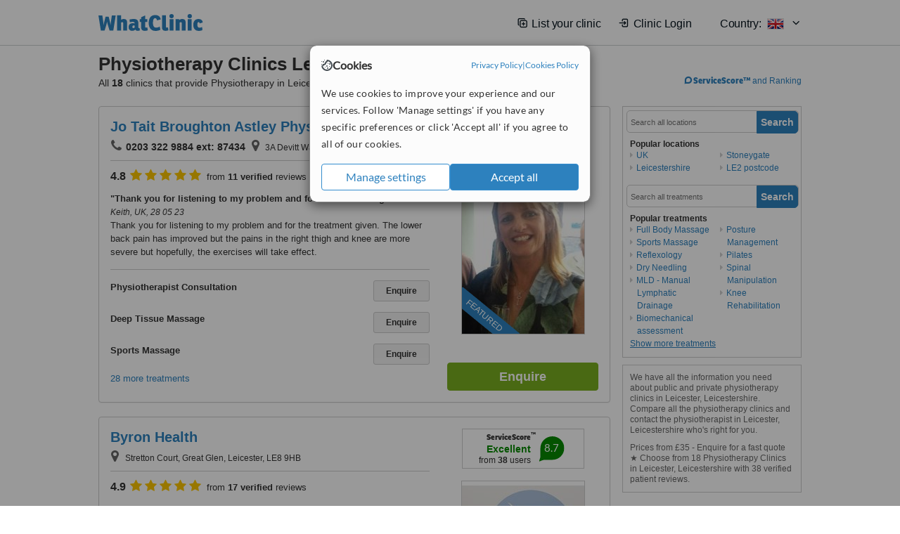

--- FILE ---
content_type: text/html; charset=utf-8
request_url: https://www.whatclinic.com/physiotherapy/uk/leicestershire/leicester
body_size: 12230
content:
 <!DOCTYPE html> <html prefix="og: http://ogp.me/ns# fb: http://www.facebook.com/2008/fbml" lang="en" xml:lang="en"> <head><title>
	Physiotherapy Clinics in Leicester • Check Prices & Reviews
</title><link rel="image_src" href="/images/general/whatclinic_image.png" /><link rel="canonical" href="https://www.whatclinic.com/physiotherapy/uk/leicestershire/leicester" />  <link rel="next" href="https://www.whatclinic.com/physiotherapy/uk/leicestershire/leicester?page=1" /> <meta name="robots" content="index, follow" /> <script src="https://cdn.whatclinic.com/static/dist/js/16fe5323.js"></script> <script>

  var WCC=WCC||{};
  WCC.Map={APIKey:"AIzaSyDQRq6E1nn3MGVaKN7MI37HDHIQqeH2s7Y"};
  WCC.BuildID = "a462"
  WCC.UATrackingID='UA-1196418-4';
  WCC.GoogleTagManager4ContainerId='GTM-5Z7BCDP';
  
  WCC.PinterestTrackingID='2613079822334';
  WCC.BingTrackingID='4020155';

  
    
    WCC.track=WCC.track||{};
    WCC.track.pageType='Paid Search Consultation';
    WCC.track.classification='1:5:1:5';
    
    WCC.track.eComSource='702-1-269-730-0-0';
    WCC.track.product='normalvalue-core';
    WCC.track.extraParams='&product=normalvalue-core&pagecontent=1-5-1-5';

  
    
</script><link href="https://cdn.whatclinic.com/favicon.ico" rel="shortcut icon" type="image/x-icon" /> <link href="https://cdn.whatclinic.com/apple-touch-icon.png" rel="apple-touch-icon" /> <meta name="twitter:card" content="summary"/> <meta name="viewport" content="width=device-width, initial-scale=1"> <meta name="twitter:site" content="@WhatClinic"/> <meta name="twitter:title" content="Physiotherapy Clinics in Leicester • Check Prices & Reviews"/> <link rel="stylesheet" type="text/css" href="https://cdn.whatclinic.com/static/dist/css/cf054de9.css" /><link rel="preload" href="/css/bootstrap.min.css" as="style"> <link rel="preload" href="/static/latest/vendor/font-awesome-4.4.0/css/font-awesome.min.css" as="style"> <link rel="preconnect" href="https://www.google-analytics.com"> <link rel="preconnect" href="https://connect.facebook.net"> <link rel="preconnect" href="https://p.typekit.net"> <link rel="preconnect" href="https://www.facebook.com"> <link rel="preconnect" href="https://ct.pinterest.com"> <link rel="preload" href="https://use.typekit.net/qhi0iya.css" as="style"/> <link rel="stylesheet" href="https://use.typekit.net/qhi0iya.css"/> <meta property='fb:admins' content='587106975'/>  
                    <meta property='fb:app_id' content='249089818436208'/> 
                    <meta property='og:type' content='website'/>
                    <meta property='og:locale' content='en_GB' />
                    <meta property='og:site_name' content='WhatClinic.com' />
                    <meta property='og:url' content='https://www.whatclinic.com/physiotherapy/uk/leicestershire/leicester' />
                    <meta property='og:image' content='https://cdn.whatclinic.com/static/latest/images/logo/facebook_thumbnail_small.jpg' /> <meta name="title" content="Physiotherapy Clinics in Leicester • Check Prices &amp; Reviews" /><meta content="Physiotherapy Clinics in Leicester • Check Prices &amp; Reviews" property="og:title" /><meta name="description" content="Prices from £35 - Enquire for a fast quote ★ Choose from 18 Physiotherapy Clinics in Leicester, Leicestershire with 38 verified patient reviews." /><meta content="Prices from £35 - Enquire for a fast quote ★ Choose from 18 Physiotherapy Clinics in Leicester, Leicestershire with 38 verified patient reviews." property="og:description" /><meta name="twitter:description" content="Prices from £35 - Enquire for a fast quote ★ Choose from 18 Physiotherapy Clinics in Leicester, Leicestershire with 38 verified patient reviews." />   </head> <body id="ctl00_ctl00_body" class=" ">  <link rel="stylesheet" href="https://cdn.jsdelivr.net/npm/@tabler/icons-webfont@3.35/dist/tabler-icons.min.css"/>  <div id="cookiesPopup" style="display: none"> <div class="modal-content"> <div id="cookiesInfo" class="cookies-container"> <div class="cookies-header"> <div class="cookies-title"> <img class="cookies-title-icon" src="https://assets-global.website-files.com/60d5b414a72594e0e4692683/62c4143781f8ed4973510582_icon-cookie.svg" loading="lazy" alt=""> <div class="cookies-title-text">Cookies</div> </div> <div class="cookies-policies"> <a href="/privacy-policy?disableCookieConsentPopup=true" rel="nofollow" target="_blank"target="_blank"> Privacy Policy </a> | <a href="/cookies-policy?disableCookieConsentPopup=true" rel="nofollow" target="_blank"> Cookies Policy </a> </div> </div> <div class="cookies-content"> <span>We use cookies to improve your experience and our services. Follow 'Manage settings' if you have any specific preferences or click 'Accept all' if you agree to all of our cookies.</span> </div> <div class="cookies-buttons"> <button class="btn btn-secondary" type="button" onclick="cookiesSeeMore()">Manage settings</button> <button class="btn btn-cookies-consent-submit btn-primary" type="button" onclick="cookiesAcceptAll()">Accept all</button> </div> </div> <div id="cookiesSeeMore" class="cookies-container" style="display: none"> <div class="cookies-header"> <div class="cookies-title"> <img class="cookies-title-icon" src="https://assets-global.website-files.com/60d5b414a72594e0e4692683/62c4143781f8ed4973510582_icon-cookie.svg" loading="lazy" alt=""> <div class="cookies-title-text">Cookie settings</div> </div> <div class="cookies-policies"> <a href="/privacy-policy?disableCookieConsentPopup=true" rel="nofollow" target="_blank"target="_blank"> Privacy Policy </a> | <a href="/cookies-policy?disableCookieConsentPopup=true" rel="nofollow" target="_blank"> Cookies Policy </a> </div> </div> <div class="cookies-content"> <span>Please select the cookies that you accept:</span> <div class="cookie-type-container"> <div class="toggle" disabled> <label class="toggle-label" for="toggleEssentialCookies">Essential cookies</label> <input disabled checked type="checkbox" id="toggleEssentialCookies"/><label class="toggle-checkbox" for="toggleEssentialCookies"></label> </div> <label for="toggleEssentialCookies" class="cookie-type-description">They are necessary to run our site.</label> </div> <div class="cookie-type-container"> <div class="toggle"> <label class="toggle-label" for="toggleFunctionalityCookies">Functional cookies</label> <input type="checkbox" id="toggleFunctionalityCookies"/><label class="toggle-checkbox" for="toggleFunctionalityCookies"></label> </div> <label for="toggleFunctionalityCookies" class="cookie-type-description">They are used to enhance user experience by providing additional features.</label> </div> <div class="cookie-type-container"> <div class="toggle"> <label class="toggle-label" for="toggleMarketingCookies">Analytics & Marketing cookies</label> <input type="checkbox" id="toggleMarketingCookies"/><label class="toggle-checkbox" for="toggleMarketingCookies"></label> </div> <label for="toggleMarketingCookies" class="cookie-type-description">They allow us to monitor and optimise our site and deliver a better ad experience.</label> </div> <div class="cookie-type-container"> <div class="toggle"> <label class="toggle-label" for="toggleAdPersonalisationCookies">Ad Personalisation cookies</label> <input type="checkbox" id="toggleAdPersonalisationCookies"/><label class="toggle-checkbox" for="toggleAdPersonalisationCookies"></label> </div> <label for="toggleAdPersonalisationCookies" class="cookie-type-description">They allow us to personalize user experience online and display better-targeted ads.</label> </div> </div> <div class="cookies-buttons"> <button class="btn btn-cookies-consent-submit btn-secondary" type="button" onclick="cookiesAcceptAll()">Accept all</button> <button class="btn btn-cookies-consent-submit btn-primary" type="button" onclick="cookiesConfirmSelected()">Save preferences</button> </div> </div> </div> </div> <header data-role="none" class="navbar navbar-static-top desktop"> <div data-role="none" class="container" role="navigation"> <div class="navbar-container">  <a class="navbar-brand"  href="/" onclick="WCC.trackGeneralClick('PageHeaderNavHome')" > <img class="logo" title="WhatClinic" src="/static/latest/images/logo/whatclinic-logo.svg" alt="WhatClinic logo"/> </a>  <button data-role="none" type="button" class="navbar-toggle" data-toggle="collapse" data-target=".navbar-collapse" onclick="WCC.trackEvent('ExpandableContent','TopLeftMenu','Mobile')"> <span class="sr-only">Toggle navigation</span> <i class="ti ti-menu show"></i> <i class="ti ti-x close"></i> </button>  </div> <div class="navbar-collapse collapse navbar-right"> <ul class="nav navbar-nav"> <li><a class="navbar-text link link-with-icon" onclick="WCC.go('/sign-up/newclinic.aspx','Signup','1S', 'Header-internal')"><i class="ti ti-copy-plus"></i>List your clinic</a></li> <li><a class="navbar-text link link-with-icon" onclick="WCC.go('/accountmanagement/login.aspx')"><i class="ti ti-login-2"></i>Clinic Login</a></li> <li class="dropdown nocss-country-selector link-country-selector" data-current-language="en-gb"> <a href="#" class="navbar-text dropdown-toggle country-selector-menu" data-toggle="dropdown"> <span>Country: </span> <img src="https://cdn.whatclinic.com/static/latest/images/countries/flags/medium/uk.png" alt="country flag"/> <i class="ti ti-chevron-down"></i> </a> <ul class="dropdown-menu country-selector-list" role="menu"> </ul> </li> </ul> </div> </div> </header> <form method="post" action="./browseproviders.aspx?cid=702&amp;rid=1&amp;dcid=269&amp;location=730" id="aspnetForm">
<div class="aspNetHidden">
<input type="hidden" name="__VIEWSTATE" id="__VIEWSTATE" value="zsoOM8E1tiuDEmtj9A2OMh1zIGad0rrV/gqkHJfujh+wUq0zQJZVgZKppZzsZ6a6W42pfYdKN7Yl7SbPI8LKvQyPf7uYJt+vasbN2y+qBTYhOsGG" />
</div>


<script type="text/javascript">
//<![CDATA[
var wccLocalisationText = wccLocalisationText || {}; wccLocalisationText.searchFilter = wccLocalisationText.searchFilter || {}; wccLocalisationText.searchFilter.alertPleaseSpecifyTreatment = "Please enter a treatment or specialisation or clinic name you want to find."; wccLocalisationText.searchFilter.alertSpecifyLocation = "Please specify a location or country to search in"; wccLocalisationText.searchFilter.labelForStaffSearch = "Search for staff or clinic -"; wccLocalisationText.searchFilter.linkShowMoreLocations = "Show more locations"; wccLocalisationText.searchFilter.linkShowMoreTreatments = "Show more treatments"; wccLocalisationText.searchFilter.screenLoadingMessageSearching = "Searching..."; var wccLocalisationText = wccLocalisationText || {}; wccLocalisationText.providersList = wccLocalisationText.providersList || {}; wccLocalisationText.providersList.linkReadMore = "read more"; var wccLocalisationText = wccLocalisationText || {}; wccLocalisationText.globalFunctions = wccLocalisationText.globalFunctions || {}; wccLocalisationText.globalFunctions.screenLoadingMessageUpdatingResults = "Updating results..."; var wccLocalisationText = wccLocalisationText || {}; wccLocalisationText.navMap = wccLocalisationText.navMap || {}; wccLocalisationText.navMap.buttonEnquire = "Enquire"; wccLocalisationText.navMap.linkHardReviewsUrl = "/reviews"; var wccLocalisationText = wccLocalisationText || {}; wccLocalisationText.search = wccLocalisationText.search || {}; wccLocalisationText.search.contentTurnMobileDeviceForBetterView = "Turn your device sideways <br/>for a better view"; wccLocalisationText.search.linkReadMore = "Read More"; var wccLocalisationText = wccLocalisationText || {}; wccLocalisationText.thickbox = wccLocalisationText.thickbox || {}; wccLocalisationText.thickbox.popupCloseContent = "or Esc Key"; wccLocalisationText.thickbox.popupCloseTitle = "Close"; var strQueryString = "cid=702&rid=1&dcid=269&location=730&page=0";var wcGoogleMapLanguage = "";var wccLocalisationText = wccLocalisationText || {}; wccLocalisationText.sharedControlsHeader = wccLocalisationText.sharedControlsHeader || {}; wccLocalisationText.sharedControlsHeader.linkLogout = "Clear your session data"; wccLocalisationText.sharedControlsHeader.linkYourAccount = "Your Account"; var wccLocalisationText = wccLocalisationText || {}; wccLocalisationText.searchFilter = wccLocalisationText.searchFilter || {}; wccLocalisationText.searchFilter.alertPleaseSpecifyTreatment = "Please enter a treatment or specialisation or clinic name you want to find."; wccLocalisationText.searchFilter.alertSpecifyLocation = "Please specify a location or country to search in"; wccLocalisationText.searchFilter.labelForStaffSearch = "Search for staff or clinic -"; wccLocalisationText.searchFilter.linkShowMoreLocations = "Show more locations"; wccLocalisationText.searchFilter.linkShowMoreTreatments = "Show more treatments"; wccLocalisationText.searchFilter.screenLoadingMessageSearching = "Searching..."; var wccLocalisationText = wccLocalisationText || {}; wccLocalisationText.searchMobile = wccLocalisationText.searchMobile || {}; wccLocalisationText.searchMobile.hide = "hide"; wccLocalisationText.searchMobile.readMore = "read more"; //]]>
</script>

<div class="aspNetHidden">

	<input type="hidden" name="__VIEWSTATEGENERATOR" id="__VIEWSTATEGENERATOR" value="38DFEBA2" />
</div> <div id="container"> <div id="content" >  <div class="cache_time" style="display: none;"> Page cached at 2026/01/26 13:16:49 </div>  <div class="Header_providers_list"> <h1 id="ctl00_ctl00_PageContent_h1Text" class="" property="name">Physiotherapy Clinics Leicester, Leicestershire</h1> <h2 id="ctl00_ctl00_PageContent_h2Text" class="" property="description">All <b>18</b> clinics that provide Physiotherapy in Leicester, Leicestershire</h2>  </div> <div id="ctl00_ctl00_PageContent_adsDiv" class="Providers_overview_ads">
	  <a href="/popuprankings.aspx?&TB_iframe=true&height=600&width=800&showhead=true" rel="nofollow" class="thickbox nocss-ranking-popup" onclick=" WCC.trackGeneralClick('HowWeRank'); "><div class='service-score-text-logo'><span class='icon-bubble'></span><span class='text-logo-title'> ServiceScore™</span></div> and Ranking</a>  <div class="cache_time">Filters cached at 2026/01/26 13:16:49</div> <div class="NavBar">  <div id="navFilterLocation"> <div class="search_input_border"> <input type="button" value="Search" onclick="wcc_LocationSearch()" title="Search"/> <input type="text" id="country_inputbox" placeholder="Search all locations" name="country" maxlength="100" autocomplete="off" data-default="Search all locations" title="Location: Search all locations"/><input type="hidden" id="country_hidden" name="country_ID" data-ori="uk/leicestershire/leicester" value="uk/leicestershire/leicester"/> </div> <div class="linklist"> <h5>Popular locations</h5> <div><a title="Physiotherapy Clinics in the UK" href="/physiotherapy/uk" ><span class="fa fa-caret-right"></span>UK</a><a title="Physiotherapy Clinics in Leicestershire" href="/physiotherapy/uk/leicestershire" ><span class="fa fa-caret-right"></span>Leicestershire</a><a title="Physiotherapy Clinics in Stoneygate" href="/physiotherapy/uk/leicestershire/leicester/stoneygate" ><span class="fa fa-caret-right"></span>Stoneygate</a><a title="Physiotherapy Clinics in LE2 postcode" href="/physiotherapy/uk/leicestershire/leicester/le2" ><span class="fa fa-caret-right"></span>LE2 postcode</a></div> </div> </div> <div id="navFilterTreatment"> <h4 class="refine">Looking for a different clinic?</h4> <div class="search_input_border"> <input type="button" value="Search" onclick="wcc_TreatmentSearch()" title="Search"/> <input type="text" id="treatment_inputbox" placeholder="Search all treatments" name="treatment" maxlength="100" autocomplete="off" data-default="Search all treatments" title="Treatment: Search all treatments"/><input type="hidden" id="treatment_hidden" name="treatment_ID" data-ori="physiotherapy|" value="physiotherapy|"/> </div> <div class="linklist"> <h5>Popular treatments</h5><div><a title="Full Body Massage in Leicester" href="/massage-therapy/uk/leicestershire/leicester/body-massage" ><span class="fa fa-caret-right"></span>Full Body Massage</a><a title="Sports Massage in Leicester" href="/massage-therapy/uk/leicestershire/leicester/sports-massage" ><span class="fa fa-caret-right"></span>Sports Massage</a><a title="Reflexology in Leicester" href="/holistic-health/uk/leicestershire/leicester/reflexology" ><span class="fa fa-caret-right"></span>Reflexology</a><a title="Dry Needling in Leicester" href="/physiotherapy/uk/leicestershire/leicester/dry-needling" ><span class="fa fa-caret-right"></span>Dry Needling</a><a title="MLD - Manual Lymphatic Drainage in Leicester" href="/massage-therapy/uk/leicestershire/leicester/mld-manual-lymphatic-drainage" ><span class="fa fa-caret-right"></span>MLD - Manual Lymphatic Drainage</a><a title="Biomechanical assessment in Leicester" href="/physiotherapy/uk/leicestershire/leicester/biomechanical-assessment" ><span class="fa fa-caret-right"></span>Biomechanical assessment</a><a title="Posture Management in Leicester" href="/physiotherapy/uk/leicestershire/leicester/posture-management" ><span class="fa fa-caret-right"></span>Posture Management</a><a title="Pilates in Leicester" href="/physiotherapy/uk/leicestershire/leicester/pilates" ><span class="fa fa-caret-right"></span>Pilates</a><a title="Spinal Manipulation in Leicester" href="/chiropractic/uk/leicestershire/leicester/spinal-manipulation" ><span class="fa fa-caret-right"></span>Spinal Manipulation</a><a title="Knee Rehabilitation in Leicester" href="/physiotherapy/uk/leicestershire/leicester/knee-rehabilitation" ><span class="fa fa-caret-right"></span>Knee Rehabilitation</a><a title="Aromatherapy Massage in Leicester" href="/massage-therapy/uk/leicestershire/leicester/aromatherapy-massage" ><span class="fa fa-caret-right"></span>Aromatherapy Massage</a><a title="Ultrasound Therapy in Leicester" href="/physiotherapy/uk/leicestershire/leicester/ultrasound-therapy" ><span class="fa fa-caret-right"></span>Ultrasound Therapy</a><a title="Deep Tissue Massage in Leicester" href="/massage-therapy/uk/leicestershire/leicester/deep-tissue-massage" ><span class="fa fa-caret-right"></span>Deep Tissue Massage</a><a title="Back Pain Treatment in Leicester" href="/chiropractic/uk/leicestershire/leicester/back-pain-treatment" ><span class="fa fa-caret-right"></span>Back Pain Treatment</a><a title="Shoulder Rehabilitation in Leicester" href="/physiotherapy/uk/leicestershire/leicester/shoulder-rehabilitation" ><span class="fa fa-caret-right"></span>Shoulder Rehabilitation</a><a title="Sports Therapy in Leicester" href="/physiotherapy/uk/leicestershire/leicester/sports-therapy" ><span class="fa fa-caret-right"></span>Sports Therapy</a><a title="Pregnancy Massage in Leicester" href="/massage-therapy/uk/leicestershire/leicester/pregnancy-massage" ><span class="fa fa-caret-right"></span>Pregnancy Massage</a><a title="Ankle Injury Treatment in Leicester" href="/physiotherapy/uk/leicestershire/leicester/ankle-injury-treatment" ><span class="fa fa-caret-right"></span>Ankle Injury Treatment</a><a title="Tennis Elbow in Leicester" href="/physiotherapy/uk/leicestershire/leicester/tennis-elbow" ><span class="fa fa-caret-right"></span>Tennis Elbow</a><a title="Physical Therapy in Leicester" href="/physiotherapy/uk/leicestershire/leicester/physical-therapy" ><span class="fa fa-caret-right"></span>Physical Therapy</a><a title="Post-Op Rehabilitation in Leicester" href="/physiotherapy/uk/leicestershire/leicester/post-op-rehabilitation" ><span class="fa fa-caret-right"></span>Post-Op Rehabilitation</a><a title="Trigger Point Therapy in Leicester" href="/physiotherapy/uk/leicestershire/leicester/trigger-point-therapy" ><span class="fa fa-caret-right"></span>Trigger Point Therapy</a><a title="Myofascial Release in Leicester" href="/osteopaths/uk/leicestershire/leicester/myofascial-release" ><span class="fa fa-caret-right"></span>Myofascial Release</a><a title="Spinal Rehabilitation - Neck and Back Injury in Leicester" href="/physiotherapy/uk/leicestershire/leicester/spinal-rehabilitation-neck-back-injury" ><span class="fa fa-caret-right"></span>Spinal Rehabilitation - Neck and Back Injury</a><a title="Sciatica Treatment in Leicester" href="/physiotherapy/uk/leicestershire/leicester/sciatica-treatment" ><span class="fa fa-caret-right"></span>Sciatica Treatment</a><a title="Sports and Occupational Rehabilitation in Leicester" href="/physiotherapy/uk/leicestershire/leicester/sports-occupational-rehabilitation" ><span class="fa fa-caret-right"></span>Sports and Occupational Rehabilitation</a><a title="Exercise Therapy in Leicester" href="/physiotherapy/uk/leicestershire/leicester/exercise-therapy" ><span class="fa fa-caret-right"></span>Exercise Therapy</a><a title="Electrotherapy in Leicester" href="/physiotherapy/uk/leicestershire/leicester/electrotherapy" ><span class="fa fa-caret-right"></span>Electrotherapy</a><a title="Ergonomic Assessments and Advice in Leicester" href="/physiotherapy/uk/leicestershire/leicester/ergonomic-assessments" ><span class="fa fa-caret-right"></span>Ergonomic Assessments and Advice</a><a title="Tendonitis Treatment in Leicester" href="/physiotherapy/uk/leicestershire/leicester/tendonitis-treatment" ><span class="fa fa-caret-right"></span>Tendonitis Treatment</a><a title="Repetitive Strain Injury Treatment in Leicester" href="/physiotherapy/uk/leicestershire/leicester/repetitive-strain-injury-treatment" ><span class="fa fa-caret-right"></span>Repetitive Strain Injury Treatment</a><a title="Whiplash in Leicester" href="/physiotherapy/uk/leicestershire/leicester/whiplash" ><span class="fa fa-caret-right"></span>Whiplash</a><a title="Chronic Pain Syndrome in Leicester" href="/physiotherapy/uk/leicestershire/leicester/chronic-pain-syndrome" ><span class="fa fa-caret-right"></span>Chronic Pain Syndrome</a><a title="Sports Injury Rehabilitation - Strapping and Taping in Leicester" href="/physiotherapy/uk/leicestershire/leicester/sports-injury-rehabilitation-strapping-taping" ><span class="fa fa-caret-right"></span>Sports Injury Rehabilitation - Strapping and Taping</a></div> </div> </div> </div>   <div class="hurry-ad nocss-top-clinics" data-title="Physiotherapy in Leicester, Leicestershire"> <div class="content"> <b>In a hurry?</b> Contact our top clinics in one go </div> <div class="clear"></div> </div>  <div id="providersOverviewHolder">  <div id="seoContentText" class="providers_overview_section text_section_panel"> <p>We have all the information you need about public and private physiotherapy clinics in Leicester, Leicestershire. Compare all the physiotherapy clinics and contact the physiotherapist in Leicester, Leicestershire who's right for you.</p><p>Prices from £35 - Enquire for a fast quote ★ Choose from 18 Physiotherapy Clinics in Leicester, Leicestershire with 38 verified patient reviews.</p> </div> </div>     
</div> <div id="maincontent" data-pagetype="Search">  <div id="list_view"> <script src="https://cdn.whatclinic.com/static/dist/js/ba7d72a6.js"></script> <script>
    $('[data-toggle="tooltip"]').tooltip();
</script> <div id="providers_list">        <div class="search-listing panel panel-default" resource="/physiotherapy/uk/leicestershire/broughton-astley/jo-tait-broughton-astley-physiotherapy-clinic" about="https://www.whatclinic.com/physiotherapy/uk/leicestershire/broughton-astley/jo-tait-broughton-astley-physiotherapy-clinic" data-clinic-id="133818" data-clinic-info="cid=702&rid=1&dcid=269&location=730&sids=116511&clinicid=133818&rpos=1" data-online-bookings="False"> <div class="panel-body"> <div class="right-column pull-right"> <div class="quality-score-container"> <div class="quality-score-result-panel quality-score-result-hasQS">  <div class="service-score-control  border align-center quality-score" data-toggle="tooltip" data-html="true" title="<div class='service-score-text-logo'><span class='icon-bubble'></span> ServiceScore™</div> is a WhatClinic original rating of customer service based on interaction data between users and clinics on our site, including response times and patient feedback. It is a different score than review rating." data-placement="bottom"> <div class="service-score-text">  <div class="service-score-title"> <span>ServiceScore</span> <span class="trademark">&trade;</span> </div>  <div class="service-score-name good"> Very Good </div>  <div class="service-score-users"> from <strong>99</strong> users</div>  </div> <div class="service-score-bubble"> <div class="bubble good"> <span class="service-score-value">7.2</span> </div> </div> </div>  </div> </div> <div class="clinic-image"> <img alt="Jo Tait Broughton Astley Physiotherapy Clinic - Physiotherapy Clinic in the UK" title="Jo Tait Broughton Astley Physiotherapy Clinic - Physiotherapy Clinic in the UK"  src="https://cdn.whatclinic.com/thumbnails/88ea240ae9487a05/1.jpg?width=174&height=232&background-color=0xffffff&operation=pad&float-x=0.5&float-y=0.5&rotate=0&crop_x=0.4430769&crop_y=0.1907692&crop_w=0.5569231&crop_h=0.5569231&hmac=ff9aa4760c33d47e29c02a1b93cc02ca667e836c" onclick="WCC.go('/physiotherapy/uk/leicestershire/broughton-astley/jo-tait-broughton-astley-physiotherapy-clinic','SearchPageExit','BrochureView', 'Paid Search Consultation ClinicPic',1)"/><noscript><img alt="Jo Tait Broughton Astley Physiotherapy Clinic - Physiotherapy Clinic in the UK" src="https://cdn.whatclinic.com/thumbnails/88ea240ae9487a05/1.jpg?width=174&height=232&background-color=0xffffff&operation=pad&float-x=0.5&float-y=0.5&rotate=0&crop_x=0.4430769&crop_y=0.1907692&crop_w=0.5569231&crop_h=0.5569231&hmac=ff9aa4760c33d47e29c02a1b93cc02ca667e836c"/></noscript><span class='featured nocss-featured'><span class='featured-text'>Featured</span></span> </div> <input type="button" onclick="WCC.goConsultForm('cid=702&rid=1&dcid=269&location=730&sids=116511&clinicid=133818&rpos=1&link=1','Paid Search Consultation',1)" class="btn btn-block btn-success" value="Enquire"/> </div> <div class="section title-section rule-bottom"> <h3 title="Jo Tait Broughton Astley Physiotherapy Clinic"> <a class="text-elipse nocss-brochure-link" href="/physiotherapy/uk/leicestershire/broughton-astley/jo-tait-broughton-astley-physiotherapy-clinic" onclick="WCC.go(this, 'SearchPageExit', 'BrochureView', 'Paid Search Consultation ClinicNameLink',1);">Jo Tait Broughton Astley Physiotherapy Clinic</a> </h3> <span class="address-holder text-elipse"> <span class="phone"><span class="fa fa-icon-xl fa-phone"></span><span>0203 322 9884 ext: 87434</span></span> <span class="address" title="3A Devitt Way, Broughton Astley, LE9 6NQ"> <span class="fa fa-icon-xl fa-map-marker"></span> 3A Devitt Way, Broughton Astley, LE9 6NQ </span> </span> </div> <div class="section content-section rule-bottom review-content  nocss-content"> <div class="content"> <div class="review-star-text"><strong class="review-rating-value">4.8</strong><span property ="starsRating"> <i class="fa fa-star-yellow fa-star"></i>  <i class="fa fa-star-yellow fa-star"></i>  <i class="fa fa-star-yellow fa-star"></i>  <i class="fa fa-star-yellow fa-star"></i>  <i class="fa fa-star-yellow fa-star"></i> </span> from <strong>11 verified</strong> reviews</div>   <b>Thank you for listening to my problem and for the treatment given.</b><em>Keith, UK, 28 05 23</em><p>Thank you for listening to my problem and for the treatment given. 

The lower back pain has improved but the pains in the right thigh and knee are more severe but hopefully, the exercises will take effect.</p> </div> </div>  <div class="section treatment-section">   <div class="treatment-container " data-id="703"> <span class="title text-elipse pull-left"  onclick="WCC.go('/physiotherapy/uk/leicestershire/broughton-astley/jo-tait-broughton-astley-physiotherapy-clinic','SearchPageExit','BrochureView','Paid Search Consultation TList 0',1);"> Physiotherapist Consultation </span> <span class="price-holder pull-left">&nbsp;</span> <input type="button" class="btn btn-sm btn-treatment-enquire pull-right" value="Enquire"  onclick="return WCC.goConsultForm('cid=702&rid=1&dcid=269&location=730&sids=116511&clinicid=133818&rpos=1&pid=703&cppid=1653023&link=30','Paid Search Consultation ClinicEnquire 0',1);" />  </div>   <div class="treatment-container " data-id="763"> <span class="title text-elipse pull-left"  onclick="WCC.go('/physiotherapy/uk/leicestershire/broughton-astley/jo-tait-broughton-astley-physiotherapy-clinic','SearchPageExit','BrochureView','Paid Search Consultation TList 1',1);"> Deep Tissue Massage </span> <span class="price-holder pull-left">&nbsp;</span> <input type="button" class="btn btn-sm btn-treatment-enquire pull-right" value="Enquire"  onclick="return WCC.goConsultForm('cid=702&rid=1&dcid=269&location=730&sids=116511&clinicid=133818&rpos=1&pid=763&cppid=1665131&link=30','Paid Search Consultation ClinicEnquire 1',1);" />  </div>   <div class="treatment-container " data-id="768"> <span class="title text-elipse pull-left"  onclick="WCC.go('/physiotherapy/uk/leicestershire/broughton-astley/jo-tait-broughton-astley-physiotherapy-clinic','SearchPageExit','BrochureView','Paid Search Consultation TList 2',1);"> Sports Massage </span> <span class="price-holder pull-left">&nbsp;</span> <input type="button" class="btn btn-sm btn-treatment-enquire pull-right" value="Enquire"  onclick="return WCC.goConsultForm('cid=702&rid=1&dcid=269&location=730&sids=116511&clinicid=133818&rpos=1&pid=768&cppid=1665146&link=30','Paid Search Consultation ClinicEnquire 2',1);" />  </div>  <span class="pseudoLink nocss-more-treatments">28 more treatments</span> </div>  <meta property="priceRange" content="Price on request" /> </div> </div>       <div class="search-listing panel panel-default" resource="/physiotherapy/uk/leicestershire/leicester/kibworth-harcourt/byron-health" about="https://www.whatclinic.com/physiotherapy/uk/leicestershire/leicester/kibworth-harcourt/byron-health" data-clinic-id="123532" data-clinic-info="cid=702&rid=1&dcid=269&location=730&sids=109399&clinicid=123532&rpos=2" data-online-bookings="False"> <div class="panel-body"> <div class="right-column pull-right"> <div class="quality-score-container"> <div class="quality-score-result-panel quality-score-result-hasQS">  <div class="service-score-control  border align-center quality-score" data-toggle="tooltip" data-html="true" title="<div class='service-score-text-logo'><span class='icon-bubble'></span> ServiceScore™</div> is a WhatClinic original rating of customer service based on interaction data between users and clinics on our site, including response times and patient feedback. It is a different score than review rating." data-placement="bottom"> <div class="service-score-text">  <div class="service-score-title"> <span>ServiceScore</span> <span class="trademark">&trade;</span> </div>  <div class="service-score-name very-good"> Excellent </div>  <div class="service-score-users"> from <strong>38</strong> users</div>  </div> <div class="service-score-bubble"> <div class="bubble very-good"> <span class="service-score-value">8.7</span> </div> </div> </div>  </div> </div> <div class="clinic-image"> <img alt="Byron Health - Physiotherapy Clinic in the UK" title="Byron Health - Physiotherapy Clinic in the UK"  src="https://cdn.whatclinic.com/thumbnails/dfefdc10e08678b6/sarah_cropped_.jpg?width=174&height=232&background-color=0xffffff&operation=pad&float-x=0.5&float-y=0.5&rotate=0&crop_x=0&crop_y=0&crop_w=1&crop_h=1&hmac=dbbf095c1f4949ef39566a259979bc6521779fe5" onclick="WCC.go('/physiotherapy/uk/leicestershire/leicester/kibworth-harcourt/byron-health','SearchPageExit','BrochureView', 'Paid Search Consultation ClinicPic',2)"/><noscript><img alt="Byron Health - Physiotherapy Clinic in the UK" src="https://cdn.whatclinic.com/thumbnails/dfefdc10e08678b6/sarah_cropped_.jpg?width=174&height=232&background-color=0xffffff&operation=pad&float-x=0.5&float-y=0.5&rotate=0&crop_x=0&crop_y=0&crop_w=1&crop_h=1&hmac=dbbf095c1f4949ef39566a259979bc6521779fe5"/></noscript> </div> <input type="button" onclick="WCC.goConsultForm('cid=702&rid=1&dcid=269&location=730&sids=109399&clinicid=123532&rpos=2&link=1','Paid Search Consultation',2)" class="btn btn-block btn-success" value="Enquire"/> </div> <div class="section title-section rule-bottom"> <h3 title="Byron Health"> <a class="text-elipse nocss-brochure-link" href="/physiotherapy/uk/leicestershire/leicester/kibworth-harcourt/byron-health" onclick="WCC.go(this, 'SearchPageExit', 'BrochureView', 'Paid Search Consultation ClinicNameLink',2);">Byron Health</a> </h3> <span class="address-holder text-elipse">  <span class="address" title="Stretton Court, Great Glen, Leicester, LE8 9HB"> <span class="fa fa-icon-xl fa-map-marker"></span> Stretton Court, Great Glen, Leicester, LE8 9HB </span> </span> </div> <div class="section content-section rule-bottom review-content  nocss-content"> <div class="content"> <div class="review-star-text"><strong class="review-rating-value">4.9</strong><span property ="starsRating"> <i class="fa fa-star-yellow fa-star"></i>  <i class="fa fa-star-yellow fa-star"></i>  <i class="fa fa-star-yellow fa-star"></i>  <i class="fa fa-star-yellow fa-star"></i>  <i class="fa fa-star-yellow fa-star"></i> </span> from <strong>17 verified</strong> reviews</div>   <b>Two days ago on my last appointment, I was able to say I'm back in the gym again</b><em>Peter, UK, 30 06 23</em><p>I've known Sarah since 2015 when she visited my wife at home. Sarah was always punctual. Was not an easy task for Sarah to do but she was so kind, understanding, patient and so professional throughout and even though my wife was terminally ill Sarah never gave up on her, kind and professional all the time.

It was because I remembered how impressed I was with Sarah that when I was in trouble with my neck, back, shoulders and chest, she was my first choice. Was nice that she remembered my wife and we still talk of her even now. 

Sarah set out a programme of treatment and exercises, intensive to start but then easing as things improved. 

I was always confident with Sarah as I'd seen her a long time ago and Sarah is still so kind, understanding, patient, honest and professional.  And two days ago on my last appointment, I was able to say I'm back in the gym again. 
Thank You Sarah! 

And to anyone reading this, all I can say is that I would genuinely most certainly recommend Sarah.</p> </div> </div>  <div class="section treatment-section">   <div class="treatment-container " data-id="703"> <span class="title text-elipse pull-left"  onclick="WCC.go('/physiotherapy/uk/leicestershire/leicester/kibworth-harcourt/byron-health','SearchPageExit','BrochureView','Paid Search Consultation TList 0',2);"> Initial Consultation and Treatment </span> <span class="price-holder pull-left"><span class='from'>from</span>&nbsp;<span class="price" >£68</span></span> <input type="button" class="btn btn-sm btn-treatment-enquire pull-right" value="Enquire"  onclick="return WCC.goConsultForm('cid=702&rid=1&dcid=269&location=730&sids=109399&clinicid=123532&rpos=2&pid=703&cppid=1370879&link=30','Paid Search Consultation ClinicEnquire 0',2);" />  </div>   <div class="treatment-container " data-id="1194"> <span class="title text-elipse pull-left"  onclick="WCC.go('/physiotherapy/uk/leicestershire/leicester/kibworth-harcourt/byron-health','SearchPageExit','BrochureView','Paid Search Consultation TList 1',2);"> Sports Therapy </span> <span class="price-holder pull-left">&nbsp;</span> <input type="button" class="btn btn-sm btn-treatment-enquire pull-right" value="Enquire"  onclick="return WCC.goConsultForm('cid=702&rid=1&dcid=269&location=730&sids=109399&clinicid=123532&rpos=2&pid=1194&cppid=5439065&link=30','Paid Search Consultation ClinicEnquire 1',2);" />  </div>   <div class="treatment-container " data-id="723"> <span class="title text-elipse pull-left"  onclick="WCC.go('/physiotherapy/uk/leicestershire/leicester/kibworth-harcourt/byron-health','SearchPageExit','BrochureView','Paid Search Consultation TList 2',2);"> Posture Management </span> <span class="price-holder pull-left">&nbsp;</span> <input type="button" class="btn btn-sm btn-treatment-enquire pull-right" value="Enquire"  onclick="return WCC.goConsultForm('cid=702&rid=1&dcid=269&location=730&sids=109399&clinicid=123532&rpos=2&pid=723&cppid=5439067&link=30','Paid Search Consultation ClinicEnquire 2',2);" />  </div>   </div>  <meta property="priceRange" content="Price on request" /> </div> </div>       <div class="search-listing panel panel-default" resource="/physiotherapy/uk/leicestershire/leicester/oadby-house-physiotherapy-and-sports-injury-clinic" about="https://www.whatclinic.com/physiotherapy/uk/leicestershire/leicester/oadby-house-physiotherapy-and-sports-injury-clinic" data-clinic-id="271410" data-clinic-info="cid=702&rid=1&dcid=269&location=730&sids=217515&clinicid=271410&rpos=3" data-online-bookings="False"> <div class="panel-body"> <div class="right-column pull-right"> <div class="quality-score-container"> <div class="quality-score-result-panel quality-score-result-hasQS">  <div class="service-score-control  border align-center quality-score" data-toggle="tooltip" data-html="true" title="<div class='service-score-text-logo'><span class='icon-bubble'></span> ServiceScore™</div> is a WhatClinic original rating of customer service based on interaction data between users and clinics on our site, including response times and patient feedback. It is a different score than review rating." data-placement="bottom"> <div class="service-score-text">  <div class="service-score-title"> <span>ServiceScore</span> <span class="trademark">&trade;</span> </div>  <div class="service-score-name very-good"> Excellent </div>  <div class="service-score-users"> from <strong>16</strong> users</div>  </div> <div class="service-score-bubble"> <div class="bubble very-good"> <span class="service-score-value">8.2</span> </div> </div> </div>  </div> </div> <div class="clinic-image"> <img alt="Oadby House Physiotherapy and Sports Injury Clinic - Physiotherapy Clinic in the UK" title="Oadby House Physiotherapy and Sports Injury Clinic - Physiotherapy Clinic in the UK"  src="https://cdn.whatclinic.com/static/latest/images/spinners/loading-spinner.gif" class="b-lazy" data-src="https://cdn.whatclinic.com/thumbnails/67fcadf7fe9f5d4a/nish.jpg?width=174&height=232&background-color=0xffffff&operation=pad&float-x=0.5&float-y=0.5&rotate=0&crop_x=0&crop_y=0&crop_w=1&crop_h=1&hmac=5a5dce7516fb208ff08623d51322280d213cbf93" onclick="WCC.go('/physiotherapy/uk/leicestershire/leicester/oadby-house-physiotherapy-and-sports-injury-clinic','SearchPageExit','BrochureView', 'Paid Search Consultation ClinicPic',3)"/><noscript><img alt="Oadby House Physiotherapy and Sports Injury Clinic - Physiotherapy Clinic in the UK" src="https://cdn.whatclinic.com/thumbnails/67fcadf7fe9f5d4a/nish.jpg?width=174&height=232&background-color=0xffffff&operation=pad&float-x=0.5&float-y=0.5&rotate=0&crop_x=0&crop_y=0&crop_w=1&crop_h=1&hmac=5a5dce7516fb208ff08623d51322280d213cbf93"/></noscript> </div> <input type="button" onclick="WCC.goConsultForm('cid=702&rid=1&dcid=269&location=730&sids=217515&clinicid=271410&rpos=3&link=1','Paid Search Consultation',3)" class="btn btn-block btn-success" value="Enquire"/> </div> <div class="section title-section rule-bottom"> <h3 title="Oadby House Physiotherapy and Sports Injury Clinic"> <a class="text-elipse nocss-brochure-link" href="/physiotherapy/uk/leicestershire/leicester/oadby-house-physiotherapy-and-sports-injury-clinic" onclick="WCC.go(this, 'SearchPageExit', 'BrochureView', 'Paid Search Consultation ClinicNameLink',3);">Oadby House Physiotherapy and Sports Injury Clinic</a> </h3> <span class="address-holder text-elipse">  <span class="address" title="21 Wigston Road Oadby, Leicester, LE2 5QF"> <span class="fa fa-icon-xl fa-map-marker"></span> 21 Wigston Road Oadby, Leicester, LE2 5QF </span> </span> </div> <div class="section content-section rule-bottom   nocss-content"> <div class="content"> <div class="review-star-text"><strong class="review-rating-value">4.5</strong><span property ="starsRating"> <i class="fa fa-star-yellow fa-star"></i>  <i class="fa fa-star-yellow fa-star"></i>  <i class="fa fa-star-yellow fa-star"></i>  <i class="fa fa-star-yellow fa-star"></i>  <i class="fa fa-star-yellow fa-star-half-o"></i> </span> from <strong>1 verified</strong> review</div>  For more information about Oadby House Physiotherapy and Sports Injury Clinic in Leicester please <span class="pseudoLink" onclick="WCC.goConsultForm('cid=702&rid=1&dcid=269&location=730&sids=217515&clinicid=271410&rpos=3&link=58', 'Paid Search Consultation', 3)">contact the clinic</span>.  </div> </div>  <div class="section treatment-section">   <div class="treatment-container " data-id="703"> <span class="title text-elipse pull-left"  onclick="WCC.go('/physiotherapy/uk/leicestershire/leicester/oadby-house-physiotherapy-and-sports-injury-clinic','SearchPageExit','BrochureView','Paid Search Consultation TList 0',3);"> Physiotherapist Consultation </span> <span class="price-holder pull-left"><span class='from'>from</span>&nbsp;<span class="price" >£42</span></span> <input type="button" class="btn btn-sm btn-treatment-enquire pull-right" value="Enquire"  onclick="return WCC.goConsultForm('cid=702&rid=1&dcid=269&location=730&sids=217515&clinicid=271410&rpos=3&pid=703&cppid=5072226&link=30','Paid Search Consultation ClinicEnquire 0',3);" />  </div>   <div class="treatment-container " data-id="768"> <span class="title text-elipse pull-left"  onclick="WCC.go('/physiotherapy/uk/leicestershire/leicester/oadby-house-physiotherapy-and-sports-injury-clinic','SearchPageExit','BrochureView','Paid Search Consultation TList 1',3);"> Sports Massage </span> <span class="price-holder pull-left"><span class="price" >£32</span>&nbsp;<span class='from'>-</span>&nbsp;<span class="price" >£52</span></span> <input type="button" class="btn btn-sm btn-treatment-enquire pull-right" value="Enquire"  onclick="return WCC.goConsultForm('cid=702&rid=1&dcid=269&location=730&sids=217515&clinicid=271410&rpos=3&pid=768&cppid=5072811&link=30','Paid Search Consultation ClinicEnquire 1',3);" />  </div>   <div class="treatment-container " data-id="1194"> <span class="title text-elipse pull-left"  onclick="WCC.go('/physiotherapy/uk/leicestershire/leicester/oadby-house-physiotherapy-and-sports-injury-clinic','SearchPageExit','BrochureView','Paid Search Consultation TList 2',3);"> Sports Therapy </span> <span class="price-holder pull-left">&nbsp;</span> <input type="button" class="btn btn-sm btn-treatment-enquire pull-right" value="Enquire"  onclick="return WCC.goConsultForm('cid=702&rid=1&dcid=269&location=730&sids=217515&clinicid=271410&rpos=3&pid=1194&cppid=5072227&link=30','Paid Search Consultation ClinicEnquire 2',3);" />  </div>   </div>  <meta property="priceRange" content="£32 - £52" /> </div> </div>       <div class="search-listing panel panel-default" resource="/beauty-clinics/uk/leicestershire/leicester/oadby/leicester-medispa" about="https://www.whatclinic.com/beauty-clinics/uk/leicestershire/leicester/oadby/leicester-medispa" data-clinic-id="294741" data-clinic-info="cid=702&rid=1&dcid=269&location=730&sids=238221&clinicid=294741&rpos=4" data-online-bookings="False"> <div class="panel-body"> <div class="right-column pull-right"> <div class="quality-score-container"> <div class="quality-score-result-panel quality-score-result-hasQS">  <div class="service-score-control  border align-center quality-score" data-toggle="tooltip" data-html="true" title="<div class='service-score-text-logo'><span class='icon-bubble'></span> ServiceScore™</div> is a WhatClinic original rating of customer service based on interaction data between users and clinics on our site, including response times and patient feedback. It is a different score than review rating." data-placement="bottom"> <div class="service-score-text">  <div class="service-score-title"> <span>ServiceScore</span> <span class="trademark">&trade;</span> </div>  <div class="service-score-name good"> Very Good </div>  <div class="service-score-users"> from <strong>9</strong> users</div>  </div> <div class="service-score-bubble"> <div class="bubble good"> <span class="service-score-value">7.9</span> </div> </div> </div>  </div> </div> <div class="clinic-image"> <img alt="Leicester MediSpa - Medical Aesthetics Clinic in the UK" title="Leicester MediSpa - Medical Aesthetics Clinic in the UK"  src="https://cdn.whatclinic.com/static/latest/images/spinners/loading-spinner.gif" class="b-lazy" data-src="https://cdn.whatclinic.com/thumbnails/479d0540a4c25470/421955567_122124741626122540_5581330733851443925_n.jpg?width=174&height=232&background-color=0xffffff&operation=pad&float-x=0.5&float-y=0.5&rotate=0&crop_x=0&crop_y=0&crop_w=1&crop_h=1&hmac=89ef4f4e67300ad240dcd36e8c2f9c74b7785dd1" onclick="WCC.go('/beauty-clinics/uk/leicestershire/leicester/oadby/leicester-medispa','SearchPageExit','BrochureView', 'Paid Search Consultation ClinicPic',4)"/><noscript><img alt="Leicester MediSpa - Medical Aesthetics Clinic in the UK" src="https://cdn.whatclinic.com/thumbnails/479d0540a4c25470/421955567_122124741626122540_5581330733851443925_n.jpg?width=174&height=232&background-color=0xffffff&operation=pad&float-x=0.5&float-y=0.5&rotate=0&crop_x=0&crop_y=0&crop_w=1&crop_h=1&hmac=89ef4f4e67300ad240dcd36e8c2f9c74b7785dd1"/></noscript> </div> <input type="button" onclick="WCC.goConsultForm('cid=702&rid=1&dcid=269&location=730&sids=238221&clinicid=294741&rpos=4&link=1','Paid Search Consultation',4)" class="btn btn-block btn-success" value="Enquire"/> </div> <div class="section title-section rule-bottom"> <h3 title="Leicester MediSpa"> <a class="text-elipse nocss-brochure-link" href="/beauty-clinics/uk/leicestershire/leicester/oadby/leicester-medispa" onclick="WCC.go(this, 'SearchPageExit', 'BrochureView', 'Paid Search Consultation ClinicNameLink',4);">Leicester MediSpa</a> </h3> <span class="address-holder text-elipse">  <span class="address" title="19 The Parade, Oadby, Leicester, LE2 5BB"> <span class="fa fa-icon-xl fa-map-marker"></span> 19 The Parade, Oadby, Leicester, LE2 5BB </span> </span> </div> <div class="section content-section rule-bottom   nocss-content"> <div class="content">  At Leicester MediSpa, our belief is that enhancing
your natural beauty can reveal your authentic self. The slightest of change can
offer impactful results and we pride ourselves on delivering highly effective,
clinically proven treatments and therapies, tailored to your unique and
individual requirements.        We have a range of treatments and facilities on
offer;        Wellness;        Infrared Sauna        Full Body Cryotherapy        Massage therapy        Physiotherapy        Aesthetic treatments;        HydraFacial - 6 Steps to a HydraFacial; detox,
cleanse & exfoliate, brighten, extract, hydrate, rejuvenate - leaving your
skin glowing.        LED Light therapy - Dermalux® Tri-Wave MD LED
Phototherapy is a clinically proven, non-invasive device which uses therapeutic
light energy in order to trigger the skin’s natural repair and rejuvenation
processes it offers a variety of benefits and can target specific skin concerns
for both the face and the body, offering long-lasting, visible improvements to
your skin’s tone, texture, clarity and deeper cellular health.        Chemical Peels The Blue Peel  system that we offer here at Leicester
MediSpa is a multi-step chemical peel, performed by one of our highly trained
Obagi skin experts. A series of gentle facial acids are applied, which
exfoliate and resurface the skin.         Skin Analysis Observ 540X - various light modes
inside the Observ 520x will reveal different skin concerns, irregularities and
textural topography su  </div> </div>  <div class="section treatment-section">   <div class="treatment-container " data-id="703"> <span class="title text-elipse pull-left"  onclick="WCC.go('/beauty-clinics/uk/leicestershire/leicester/oadby/leicester-medispa','SearchPageExit','BrochureView','Paid Search Consultation TList 0',4);"> Physiotherapist Consultation </span> <span class="price-holder pull-left">&nbsp;</span> <input type="button" class="btn btn-sm btn-treatment-enquire pull-right" value="Enquire"  onclick="return WCC.goConsultForm('cid=702&rid=1&dcid=269&location=730&sids=238221&clinicid=294741&rpos=4&pid=703&cppid=5485853&link=30','Paid Search Consultation ClinicEnquire 0',4);" />  </div>   <div class="treatment-container " data-id="755"> <span class="title text-elipse pull-left"  onclick="WCC.go('/beauty-clinics/uk/leicestershire/leicester/oadby/leicester-medispa','SearchPageExit','BrochureView','Paid Search Consultation TList 1',4);"> Reflexology </span> <span class="price-holder pull-left">&nbsp;</span> <input type="button" class="btn btn-sm btn-treatment-enquire pull-right" value="Enquire"  onclick="return WCC.goConsultForm('cid=702&rid=1&dcid=269&location=730&sids=238221&clinicid=294741&rpos=4&pid=755&cppid=5580212&link=30','Paid Search Consultation ClinicEnquire 1',4);" />  </div>   <div class="treatment-container " data-id="1315"> <span class="title text-elipse pull-left"  onclick="WCC.go('/beauty-clinics/uk/leicestershire/leicester/oadby/leicester-medispa','SearchPageExit','BrochureView','Paid Search Consultation TList 2',4);"> Physical Therapy </span> <span class="price-holder pull-left">&nbsp;</span> <input type="button" class="btn btn-sm btn-treatment-enquire pull-right" value="Enquire"  onclick="return WCC.goConsultForm('cid=702&rid=1&dcid=269&location=730&sids=238221&clinicid=294741&rpos=4&pid=1315&cppid=5485984&link=30','Paid Search Consultation ClinicEnquire 2',4);" />  </div>   </div>  <meta property="priceRange" content="Price on request" /> </div> </div>       <div class="search-listing panel panel-default" resource="/physiotherapy/uk/leicestershire/broughton-astley/lisa-munro-physiotherapy" about="https://www.whatclinic.com/physiotherapy/uk/leicestershire/broughton-astley/lisa-munro-physiotherapy" data-clinic-id="132362" data-clinic-info="cid=702&rid=1&dcid=269&location=730&sids=115279&clinicid=132362&rpos=5" data-online-bookings="False"> <div class="panel-body"> <div class="right-column pull-right"> <div class="quality-score-container"> <div class="quality-score-result-panel quality-score-result-hasQS">  <div class="service-score-control  border align-center quality-score" data-toggle="tooltip" data-html="true" title="<div class='service-score-text-logo'><span class='icon-bubble'></span> ServiceScore™</div> is a WhatClinic original rating of customer service based on interaction data between users and clinics on our site, including response times and patient feedback. It is a different score than review rating." data-placement="bottom"> <div class="service-score-text">  <div class="service-score-title"> <span>ServiceScore</span> <span class="trademark">&trade;</span> </div>  <div class="service-score-name very-good"> Outstanding </div>  <div class="service-score-users"> from <strong>12</strong> users</div>  </div> <div class="service-score-bubble"> <div class="bubble very-good"> <span class="service-score-value">9.0</span> </div> </div> </div>  </div> </div> <div class="clinic-image"> <img alt="Lisa Munro Physiotherapy - Physiotherapy Clinic in the UK" title="Lisa Munro Physiotherapy - Physiotherapy Clinic in the UK"  src="https://cdn.whatclinic.com/static/latest/images/spinners/loading-spinner.gif" class="b-lazy" data-src="https://cdn.whatclinic.com/clinics/thumbnails/stockpictures/f17007bb93dc49a5/12.jpg?width=174&height=232&background-color=0xffffff&operation=pad&float-x=0.5&float-y=0.5&rotate=0&crop_x=0&crop_y=0&crop_w=1&crop_h=1&hmac=b790b0f353e3bcf982fee3a65245c681945d099f" onclick="WCC.go('/physiotherapy/uk/leicestershire/broughton-astley/lisa-munro-physiotherapy','SearchPageExit','BrochureView', 'Paid Search Consultation ClinicPic',5)"/><noscript><img alt="Lisa Munro Physiotherapy - Physiotherapy Clinic in the UK" src="https://cdn.whatclinic.com/clinics/thumbnails/stockpictures/f17007bb93dc49a5/12.jpg?width=174&height=232&background-color=0xffffff&operation=pad&float-x=0.5&float-y=0.5&rotate=0&crop_x=0&crop_y=0&crop_w=1&crop_h=1&hmac=b790b0f353e3bcf982fee3a65245c681945d099f"/></noscript> </div> <input type="button" onclick="WCC.goConsultForm('cid=702&rid=1&dcid=269&location=730&sids=115279&clinicid=132362&rpos=5&link=1','Paid Search Consultation',5)" class="btn btn-block btn-success" value="Enquire"/> </div> <div class="section title-section rule-bottom"> <h3 title="Lisa Munro Physiotherapy"> <a class="text-elipse nocss-brochure-link" href="/physiotherapy/uk/leicestershire/broughton-astley/lisa-munro-physiotherapy" onclick="WCC.go(this, 'SearchPageExit', 'BrochureView', 'Paid Search Consultation ClinicNameLink',5);">Lisa Munro Physiotherapy</a> </h3> <span class="address-holder text-elipse">  <span class="address" title="Orchard Medical Practice, Orchard Road, Broughton Astley, LE9 6NA"> <span class="fa fa-icon-xl fa-map-marker"></span> Orchard Medical Practice, Orchard Road, Broughton Astley, LE9 6NA </span> </span> </div> <div class="section content-section rule-bottom review-content extended-content nocss-content"> <div class="content"> <div class="review-star-text"><strong class="review-rating-value">5.0</strong><span property ="starsRating"> <i class="fa fa-star-yellow fa-star"></i>  <i class="fa fa-star-yellow fa-star"></i>  <i class="fa fa-star-yellow fa-star"></i>  <i class="fa fa-star-yellow fa-star"></i>  <i class="fa fa-star-yellow fa-star"></i> </span> from <strong>1 verified</strong> review</div>   <b>Very good at listening, explaining and diagnosing my problem</b><em>Ellen, UK, 25 03 25</em><p>Very professional and instilled trust in the exercise plan and subsequent recovery. Very good at listening, explaining and diagnosing my problem.</p> </div> </div>  <div class="section treatment-section">   <div class="treatment-container " data-id="703"> <span class="title text-elipse pull-left"  onclick="WCC.go('/physiotherapy/uk/leicestershire/broughton-astley/lisa-munro-physiotherapy','SearchPageExit','BrochureView','Paid Search Consultation TList 0',5);"> Physiotherapist Consultation </span> <span class="price-holder pull-left"><span class='from'>up to</span>&nbsp;<span class="price" >£35</span></span> <input type="button" class="btn btn-sm btn-treatment-enquire pull-right" value="Enquire"  onclick="return WCC.goConsultForm('cid=702&rid=1&dcid=269&location=730&sids=115279&clinicid=132362&rpos=5&pid=703&cppid=1568441&link=30','Paid Search Consultation ClinicEnquire 0',5);" />  </div>   </div>  <meta property="priceRange" content="Price on request" /> </div> </div>       <div class="search-listing panel panel-default" resource="/physiotherapy/uk/leicestershire/leicester/lifestream-floatation-and-wellness-centre" about="https://www.whatclinic.com/physiotherapy/uk/leicestershire/leicester/lifestream-floatation-and-wellness-centre" data-clinic-id="272069" data-clinic-info="cid=702&rid=1&dcid=269&location=730&sids=218098&clinicid=272069&rpos=6" data-online-bookings="False"> <div class="panel-body"> <div class="right-column pull-right"> <div class="quality-score-container"> <div class="quality-score-result-panel ">  <div class="service-score-control no-score border align-center quality-score" data-toggle="tooltip" data-html="true" title="<div class='service-score-text-logo'><span class='icon-bubble'></span> ServiceScore™</div> is a WhatClinic original rating of customer service based on interaction data between users and clinics on our site, including response times and patient feedback. It is a different score than review rating." data-placement="bottom"> <div class="service-score-text"> <div class="service-score-title"> <span>ServiceScore</span> <span class="trademark">&trade;</span> </div> </div> <div class="no-score-text">No score yet</div> </div>  </div> </div> <div class="clinic-image"> <img alt="Lifestream Floatation and Wellness Centre - Physiotherapy Clinic in the UK" title="Lifestream Floatation and Wellness Centre - Physiotherapy Clinic in the UK"  src="https://cdn.whatclinic.com/static/latest/images/spinners/loading-spinner.gif" class="b-lazy" data-src="https://cdn.whatclinic.com/clinics/thumbnails/stockpictures/0445cf22c4943be8/19.jpg?width=174&height=232&background-color=0xffffff&operation=pad&float-x=0.5&float-y=0.5&rotate=0&crop_x=0&crop_y=0&crop_w=1&crop_h=1&hmac=7b43c7a5842a23c292072d6303148641999b8429" onclick="WCC.go('/physiotherapy/uk/leicestershire/leicester/lifestream-floatation-and-wellness-centre','SearchPageExit','BrochureView', 'Paid Search Consultation ClinicPic',6)"/><noscript><img alt="Lifestream Floatation and Wellness Centre - Physiotherapy Clinic in the UK" src="https://cdn.whatclinic.com/clinics/thumbnails/stockpictures/0445cf22c4943be8/19.jpg?width=174&height=232&background-color=0xffffff&operation=pad&float-x=0.5&float-y=0.5&rotate=0&crop_x=0&crop_y=0&crop_w=1&crop_h=1&hmac=7b43c7a5842a23c292072d6303148641999b8429"/></noscript> </div> <input type="button" onclick="WCC.goConsultForm('cid=702&rid=1&dcid=269&location=730&sids=218098&clinicid=272069&rpos=6&link=1','Paid Search Consultation',6)" class="btn btn-block btn-success" value="Enquire"/> </div> <div class="section title-section rule-bottom"> <h3 title="Lifestream Floatation and Wellness Centre"> <a class="text-elipse nocss-brochure-link" href="/physiotherapy/uk/leicestershire/leicester/lifestream-floatation-and-wellness-centre" onclick="WCC.go(this, 'SearchPageExit', 'BrochureView', 'Paid Search Consultation ClinicNameLink',6);">Lifestream Floatation and Wellness Centre</a> </h3> <span class="address-holder text-elipse">  <span class="address" title="3-5 Francis Street, Stoneygate, Leicester, LE2 2BE"> <span class="fa fa-icon-xl fa-map-marker"></span> 3-5 Francis Street, Stoneygate, Leicester, LE2 2BE </span> </span> </div> <div class="section content-section rule-bottom   nocss-content"> <div class="content">  For more information about Lifestream Floatation and Wellness Centre in Leicester please <span class="pseudoLink" onclick="WCC.goConsultForm('cid=702&rid=1&dcid=269&location=730&sids=218098&clinicid=272069&rpos=6&link=58', 'Paid Search Consultation', 6)">contact the clinic</span>.  </div> </div>  <div class="section treatment-section">   <div class="treatment-container " data-id="703"> <span class="title text-elipse pull-left"  onclick="WCC.go('/physiotherapy/uk/leicestershire/leicester/lifestream-floatation-and-wellness-centre','SearchPageExit','BrochureView','Paid Search Consultation TList 0',6);"> Physiotherapist Consultation </span> <span class="price-holder pull-left">&nbsp;</span> <input type="button" class="btn btn-sm btn-treatment-enquire pull-right" value="Enquire"  onclick="return WCC.goConsultForm('cid=702&rid=1&dcid=269&location=730&sids=218098&clinicid=272069&rpos=6&pid=703&cppid=5084008&link=30','Paid Search Consultation ClinicEnquire 0',6);" />  </div>   <div class="treatment-container " data-id="768"> <span class="title text-elipse pull-left"  onclick="WCC.go('/physiotherapy/uk/leicestershire/leicester/lifestream-floatation-and-wellness-centre','SearchPageExit','BrochureView','Paid Search Consultation TList 1',6);"> Sports Massage </span> <span class="price-holder pull-left">&nbsp;</span> <input type="button" class="btn btn-sm btn-treatment-enquire pull-right" value="Enquire"  onclick="return WCC.goConsultForm('cid=702&rid=1&dcid=269&location=730&sids=218098&clinicid=272069&rpos=6&pid=768&cppid=5084776&link=30','Paid Search Consultation ClinicEnquire 1',6);" />  </div>   <div class="treatment-container " data-id="717"> <span class="title text-elipse pull-left"  onclick="WCC.go('/physiotherapy/uk/leicestershire/leicester/lifestream-floatation-and-wellness-centre','SearchPageExit','BrochureView','Paid Search Consultation TList 2',6);"> Spinal Rehabilitation - Neck and Back Injury </span> <span class="price-holder pull-left">&nbsp;</span> <input type="button" class="btn btn-sm btn-treatment-enquire pull-right" value="Enquire"  onclick="return WCC.goConsultForm('cid=702&rid=1&dcid=269&location=730&sids=218098&clinicid=272069&rpos=6&pid=717&cppid=5084490&link=30','Paid Search Consultation ClinicEnquire 2',6);" />  </div>  <span class="pseudoLink nocss-more-treatments">6 more treatments</span> </div>  <meta property="priceRange" content="Price on request" /> </div> </div>    </div>  <div id="providers_list_pagination"> <span >&lt; Previous</span><span class="selected">1</span><a href="/physiotherapy/uk/leicestershire/leicester?page=1" data-page="1">2</a> <a  href="/physiotherapy/uk/leicestershire/leicester?page=1" data-page="1">Next &gt;</a> </div>  <div id="featuredText"> Find out how we list clinics <a class="thickbox" rel="nofollow" href="/popuprankings.aspx?&TB_iframe=true&height=600&width=800&showhead=true">here</a>. </div> </div>  <div class="consumer-breadcrumb consumer-breadcrumb-desktop consumer-breadcrumb-search">  <ol vocab="https://schema.org/" typeof="BreadcrumbList" data-breadcrumb-type="Treatment"> <li property="itemListElement" typeof="ListItem"><a property="item" typeof="WebPage" href="https://www.whatclinic.com/physiotherapy/europe"><span property="name">Europe</span></a><meta property="position" content="1" /></li><li property="itemListElement" typeof="ListItem"><a property="item" typeof="WebPage" href="https://www.whatclinic.com/physiotherapy/uk"><span property="name">UK</span></a><meta property="position" content="2" /></li><li property="itemListElement" typeof="ListItem"><a property="item" typeof="WebPage" href="https://www.whatclinic.com/physiotherapy/uk/leicestershire"><span property="name">Leicestershire</span></a><meta property="position" content="3" /></li><li property="itemListElement" typeof="ListItem"><a property="item" typeof="WebPage" href="https://www.whatclinic.com/physiotherapy/uk/leicestershire/leicester"><span property="name">Physiotherapists Leicester</span></a><meta property="position" content="4" /></li> </ol>  </div>  </div> <div class="clear"></div>  </div> </div> </form>    <footer data-role="none"> <div class="container"> <div class="col-xs-12 col-sm-3"> <a class="footer-navbar-brand" href="/"> <img class="logo" title="WhatClinic" src="/static/latest/images/logo/whatclinic-logo-light.svg" alt="WhatClinic logo" aria-label="link to whatclinic homepage"/> </a> </div> <div class="col-xs-12 col-sm-9 footer-elements-container"> <div class="clearfix"> <div class="navlist col-xs-12 col-sm-4" data-role="none"> <a class="collapsed collapse-link" href="Javascript:void(0);" data-target="#aboutnavlist" data-toggle="collapse" onclick="WCC.trackEvent('ExpandableContent','AboutUs', 'Mobile')">About Us</a> <ul id="aboutnavlist" class="list-group collapse"> <li><a onclick="WCC.trackGeneralClick('OurStory')" href="/about/">Our Story</a></li> <li><a onclick="WCC.trackGeneralClick('TheTeam')" href="/about/people/">The Team</a></li> <li><a onclick="WCC.trackGeneralClick('ReviewsCharter')" href="/about/reviews-charter/">Our Reviews</a></li> <li><a onclick="WCC.trackGeneralClick('ContactUs')" href="/contactus.aspx">Contact Us</a></li> </ul> </div> <div class="navlist col-xs-12 col-sm-4" data-role="none"> <a class="collapsed collapse-link" href="Javascript:void(0);" data-target="#usersnavlist" data-toggle="collapse" onclick="WCC.trackEvent('ExpandableContent','ForPatients', 'Mobile');">For Patients</a> <ul id="usersnavlist" class="list-group collapse"> <li><a href="/about/reviews-policy/" target="_blank">Reviews Policy</a></li> <li><a class="iframe-modal thickbox" data-close-button="true" rel="nofollow" href="/disclaimer_popup.aspx?TB_iframe=true&height=600&width=600">Disclaimer</a></li> <li><a class="iframe-modal thickbox" data-close-button="true" rel="nofollow" href="/popuprankings.aspx?TB_iframe=true&height=700&width=800">ServiceScore&trade; and Ranking</a></li> </ul> </div> <div class="navlist col-xs-12 col-sm-4" data-role="none"> <a class="collapsed collapse-link" href="Javascript:void(0);" data-target="#clinicsnavlist" data-toggle="collapse" onclick="WCC.trackEvent('ExpandableContent','ForClinics', 'Mobile');">For Clinics</a> <ul id="clinicsnavlist" class="list-group collapse"> <li><a href="Javascript:void(WCC.go('https://www.whatclinic.com/sign-up/newclinic.aspx', 'Signup','1S','Footer-responsive'))">Add your Clinic</a></li> <li><a href="Javascript:void(WCC.go('https://www.whatclinic.com/accountmanagement/login.aspx'))">Clinic Login</a></li> <li><a onclick="WCC.trackGeneralClick('Faqs')" href="/about/faqs/" target="_blank">FAQs</a></li> <li><a onclick="WCC.trackGeneralClick('Toolkit')" href="/about/toolkit/" target="_blank">Marketing Toolkit</a></li> </ul> </div> </div> <div class="clearfix"> <div class="social-media col-xs-12 col-sm-4"> <a href="https://www.instagram.com/whatclinic/" target="_blank" rel="noopener" aria-label="icon link to instagram page" class="instagram-icon"></a> <a href="https://www.facebook.com/whatclinic/" target="_blank" rel="noopener" aria-label="icon link to facebook page" class="facebook-icon"></a> <a href="https://www.tiktok.com/@whatclinic" target="_blank" rel="noopener" aria-label="icon link to tiktok page" class="tiktok-icon"></a> <a href="https://www.youtube.com/user/whatclinic" target="_blank" rel="noopener" aria-label="icon link to youtube page" class="youtube-icon"></a> <a href="https://ie.linkedin.com/company/whatclinic-com" target="_blank" rel="noopener" aria-label="icon link to linkedin page" class="linkedin-icon"></a> </div>  </div> <div class="copyright" data-role="none"> <div class="clearfix" data-role="none"> <div class="policies-links"> <a rel="nofollow" href="/privacy-policy" target="_blank">Privacy Policy</a> | <a rel="nofollow" href="/cookies-policy" target="_blank">Cookies Policy</a> | <a rel="nofollow" href="/terms-of-service-for-consumers" target="_blank">Terms of Service</a> </div> <div class="trading-info"> Global Medical Treatment Ltd trading as WhatClinic | 35 Gracepark Road, Drumcondra, Dublin, D09 T627, Ireland | Co. Reg. No. 428122 | info@whatclinic.com, +353 1 525 5101 </div> <div class="all-rights-reserved">&copy; 2026 All Rights Reserved</div> </div> </div> </div> </div> </footer> <script type="text/javascript" src="//widget.trustpilot.com/bootstrap/v5/tp.widget.bootstrap.min.js" defer></script>   <script>
        var MultiClinicMessage = 'Show {0} more clinics';
    </script> <script src="https://cdn.whatclinic.com/static/dist/js/a0c46d1f.js"></script> <script>
    $('[data-toggle="tooltip"]').tooltip();
</script> <noscript><iframe src="https://www.googletagmanager.com/ns.html?id=GTM-5Z7BCDP" height="0" width="0" style="display:none;visibility:hidden"></iframe></noscript>  </body> </html>